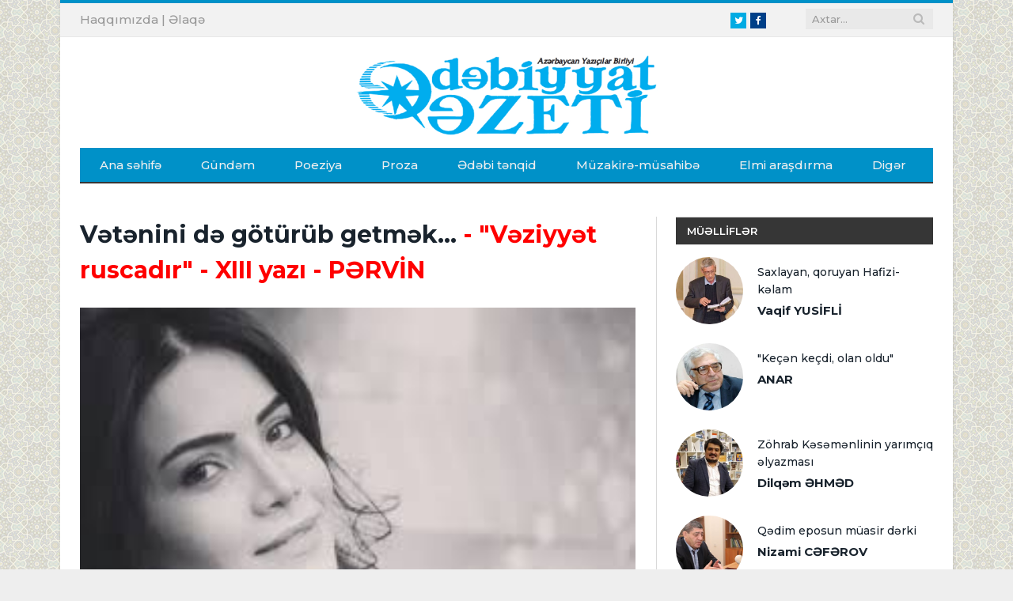

--- FILE ---
content_type: text/html; charset=utf-8
request_url: https://edebiyyatqazeti.az/news/sience/7318-vetenini-de-goturub-getmek
body_size: 15330
content:
<!DOCTYPE html>
<html prefix="og: http://ogp.me/ns#">
<head>
    <base href="https://edebiyyatqazeti.az/" />
    <title>Vətənini də götürüb getmək… - &quot;Vəziyyət ruscadır&quot; - XIII yazı - PƏRVİN | Edebiyyatqazeti.az</title>
    <meta charset="UTF-8" />
    <meta name="viewport" content="width=device-width, initial-scale=1" />

    <meta itemprop="name" content="Vətənini də götürüb getmək… - &quot;Vəziyyət ruscadır&quot; - XIII yazı - PƏRVİN | Edebiyyatqazeti.az" />
    <meta name="keywords" content="Vətənini də götürüb getmək… - &quot;Vəziyyət ruscadır&quot; - XIII yazı - PƏRVİN | Edebiyyatqazeti.az">
    <meta name="description" content="Vətənini də götürüb getmək… - &quot;Vəziyyət ruscadır&quot; - XIII yazı - PƏRVİN | Edebiyyatqazeti.az">
    <link rel="image_src" href="https://img.edebiyyatqazeti.az/news/2021/05/photo_7318.jpg?v=MDAwMC0wMC0wMCAwMDowMDowMA==">
    <meta itemprop="image" content="https://img.edebiyyatqazeti.az/news/2021/05/photo_7318.jpg?v=MDAwMC0wMC0wMCAwMDowMDowMA==" />

    <!--    <link rel="canonical" href="--><!--" />-->
    <meta property="og:type" content="article" />
    <meta property="og:title" content="Vətənini də götürüb getmək… - &quot;Vəziyyət ruscadır&quot; - XIII yazı - PƏRVİN | Edebiyyatqazeti.az" />
    <meta property="og:description" content="Vətənini də götürüb getmək… - &quot;Vəziyyət ruscadır&quot; - XIII yazı - PƏRVİN | Edebiyyatqazeti.az"/>
            <meta property="og:site_name" content="Edebiyyatqazeti.az" />
    <!--    <meta property="fb:app_id" content="" />-->
    <meta property="og:image" content="https://img.edebiyyatqazeti.az/news/2021/05/photo_7318.jpg?v=MDAwMC0wMC0wMCAwMDowMDowMA==" />
    
    <meta name="twitter:site" content="Edebiyyatqazeti.az" />
    <meta name="twitter:creator" content="@">
    <meta name="twitter:title" content="https://img.edebiyyatqazeti.az/news/2021/05/photo_7318.jpg?v=MDAwMC0wMC0wMCAwMDowMDowMA==" />
    <meta name="twitter:description" content="" />
    <meta name="twitter:image" content="https://img.edebiyyatqazeti.az/news/2021/05/photo_7318.jpg?v=MDAwMC0wMC0wMCAwMDowMDowMA==" />
    <meta name="twitter:url" content="" />
    <meta name="twitter:card" content="summary">

    <link rel='dns-prefetch' href='//fonts.googleapis.com' />
    <link rel='dns-prefetch' href='//s.w.org' />
    <link rel="shortcut icon" href="images/favicon.ico" type="image/ico" />
    <link rel='stylesheet' href="https://fonts.googleapis.com/css?family=Open+Sans:400,400Italic,600,700|Roboto+Slab|Merriweather:300italic" type='text/css' media='all' />
	<link href="https://fonts.googleapis.com/css?family=Montserrat:500,500i,600,600i,700,700i&display=swap" rel="stylesheet">
    <link rel='stylesheet' href='css/style.css?v=1' type='text/css' media='all' />
    <link rel='stylesheet' href='css/responsive.css?v=3' type='text/css' media='all' />
    <link rel='stylesheet' href='css/prettyPhoto.css' type='text/css' media='all' />
    <link rel='stylesheet' href='css/font-awesome.min.css?v=4.3.0' type='text/css' media='all' />
    <script type='text/javascript' src='js/picturefill.min.js'></script>
    <script type='text/javascript' src='js/jquery.js'></script>
    <script type='text/javascript' src='js/jquery-migrate.min.js'></script>
    <script type='text/javascript' src='js/jquery.prettyPhoto.js'></script>

    <div id="fb-root"></div>
    <script>(function(d, s, id) {
            var js, fjs = d.getElementsByTagName(s)[0];
            if (d.getElementById(id)) return;
            js = d.createElement(s); js.id = id;
            js.src = 'http://connect.facebook.net/en_GB/sdk.js#xfbml=1&version=v2.3';
            fjs.parentNode.insertBefore(js, fjs);
        }(document, 'script', 'facebook-jssdk'));</script>
    <script>
        jQuery(document).ready(function(){
            jQuery("html").attr("xmlns:og","http://opengraphprotocol.org/schema/");
        });
    </script>

    <!--[if lt IE 9]>
    <script src="js/html5.js" type="text/javascript"></script>
    <![endif]-->

    <script>
        (function(i,s,o,g,r,a,m){i['GoogleAnalyticsObject']=r;i[r]=i[r]||function(){
                (i[r].q=i[r].q||[]).push(arguments)},i[r].l=1*new Date();a=s.createElement(o),
            m=s.getElementsByTagName(o)[0];a.async=1;a.src=g;m.parentNode.insertBefore(a,m)
        })(window,document,'script','https://www.google-analytics.com/analytics.js','ga');

        ga('create', 'UA-100573621-1', 'auto');
        ga('send', 'pageview');

    </script>
    
</head>

<body class="home page-template page-template-page-blocks page-template-page-blocks-php page page-id-5324 page-builder right-sidebar boxed">

<div class="main-wrap">

    <!-- top-bar begin -->
<div class="top-bar">
    <div class="wrap">
        <section class="top-bar-content">
            <!-- search begin -->
            <div class="search">
                <form id="search" role="search" action="/" method="get">
                    <input type="text" id="query" name="q" class="query" value="" placeholder="Axtar...">
                    <input type="hidden" name="b" value="search" />
                    <input type="hidden" name="domains" value="edebiyyatqazeti.az"/>
                    <input type="hidden" name="sitesearch" value="edebiyyatqazeti.az">
                    <input type="hidden" name="cx" value="005943032525959190534:4x-aoq72r6q" />
                    <button class="search-button" type="submit"><i class="fa fa-search"></i></button>
                </form>
            </div>
            <!-- search end -->

            <!-- textwidget begin -->
            <div class="textwidget">
                <!-- social-icons begin -->
                <ul class="social-icons">
                    <li><a href="https://www.twitter.com/" target="_blank" class="icon fa fa-twitter" data-original-title="Twitter"><span class="visuallyhidden">Twitter</span></a></li>
                    <li><a href="https://www.facebook.com/edebiyyatqazeti" target="_blank" class="icon fa fa-facebook" data-original-title="Facebook"><span class="visuallyhidden">Facebook</span></a></li>
                </ul>
                <!-- social-icons end -->
            </div>
            <!-- textwidget end -->

            <!-- textwidget begin -->
            <div class="textwidget">
                <!-- languages begin -->
                <ul class="language-select">
                    <li style="display:inline-block;"><a href="haqqimizda" data-original-title="TR"><span class="language-choose">Haqqımızda</span></a><span class="delim"> | </span></li>
                    <li style="display:inline-block;"><a href="elaqe" data-original-title="EN"><span class="language-choose">Əlaqə</span></a><span class="delim"></span></li>
                </ul>
                <!-- languages end -->
            </div>
            <!-- textwidget end -->
        </section>
    </div>
</div>
<!-- top-bar end -->

<!-- main-head begin -->
<div id="main-head" class="main-head">
    <div class="wrap">
        <!-- header begin -->
        <header>
            <div class="title">
                <a href="index.php"  title="" rel="home"><span class="main-color"><img class="logo-image" src="images/logo.png" width="400"></span></a>
            </div>
            <!--<div class="right">
                <div class="ads-widget">
                    <div class="flexslider slider">
                        <ul class="slides">

                        </ul>
                    </div>

                </div>
            </div>-->
        </header>
        <!-- header end -->

        <!-- navigation begin -->
        <nav class="navigation cf">
            <div class="mobile" data-type="classic" data-search="1">
                <a href="#" class="selected"><span class="current"></span><i class="hamburger fa fa-bars"></i></a>
            </div>
            <div class="menu-main-menu-container">
                <ul id="menu-main-menu" class="menu">
                    <li class="menu-item current-menu-item" data-rootid="71"><a title="Anasayfa" href="index.php" >Ana səhifə</a></li>
                                                <li class="menu-item " data-rootid="22"><a title="Gündəm" href="news/gundem" >Gündəm</a></li>
                                                        <li class="menu-item " data-rootid="22"><a title="Poeziya" href="news/poeziya" >Poeziya</a></li>
                                                        <li class="menu-item " data-rootid="22"><a title="Proza" href="news/proza" >Proza</a></li>
                                                        <li class="menu-item " data-rootid="22"><a title="Ədəbi tənqid" href="news/edebi-tenqid" >Ədəbi tənqid</a></li>
                                                        <li class="menu-item " data-rootid="22"><a title="Müzakirə-müsahibə" href="news/muzakire" >Müzakirə-müsahibə</a></li>
                                                        <li class="menu-item " data-rootid="22"><a title="Elmi araşdırma" href="news/sience" >Elmi araşdırma</a></li>
                                                        <li class="menu-item " data-rootid="22"><a title="Digər" href="news/diger" >Digər</a></li>
                                            </ul>
            </div>
        </nav>
        <!-- navigation end -->
    </div>
</div>
<!-- main-head end -->    
<style>
iframe {max-width:100%;max-height:460px}
</style>
<div class="main wrap cf">
    <!-- row begin -->
    <div class="row">
        <div class="col-8 main-content">
            <!-- article begin -->
            <article class="post type-post status-publish format-gallery has-post-thumbnail category-tidbits" itemscope="" itemtype="http://schema.org/Article">
                <!-- post-header begin -->
                <header class="post-header cf">
					<h1 class="post-title" itemprop="name">Vətənini də götürüb getmək…<font color='red'> - "Vəziyyət ruscadır" - XIII yazı</font><font color='red'> - PƏRVİN</font></h1>
                    <div class="featured" style="text-align:center">
                        <img src="https://img.edebiyyatqazeti.az/news/2021/05/photo_7318.jpg?v=MDAwMC0wMC0wMCAwMDowMDowMA==" style="width:100% !important;" class="wp-post-image no-display appear" alt="Vətənini də götürüb getmək… - &quot;Vəziyyət ruscadır&quot; - XIII yazı - PƏRVİN" title="Vətənini də götürüb getmək… - &quot;Vəziyyət ruscadır&quot; - XIII yazı - PƏRVİN">
                        <!-- gallery-info begin -->
                        <ul class="post-format-icon-overlay gallery">
                        </ul>
                        <!-- gallery-info end -->
                    </div>
                </header>
                <!-- post-header end -->

                <!-- post-meta begin -->
                <div class="post-meta">
                                        <span class="posted-on">
                        <span class="dtreviewed">
                        <time class="value-datetime" datetime="24.05.2021" itemprop="datePublished">24.05.2021 15:46</time>
                            | 2729 dəfə oxunub
                <a href="#" id="resetFont" style="cursor: pointer;">A</a>
                <a href="#" id="increaseFont" style="cursor: pointer;">A+</a>
                <a href="#" id="decreaseFont" style="cursor: pointer;">A-</a>
                        </span>
                    </span>
                    <span class="cats"><a href="news/sience" title="Elmi araşdırma" rel="category tag">Elmi araşdırma</a></span>
                </div>
                <!-- post-meta end -->

                <!-- post-container begin -->
                <div class="post-container cf">
                    <div class="post-content-right">
                        <div class="post-content description " itemprop="articleBody">
                                                        <h3 style="margin: 10px 0; color:#cfe42e">
							<a href="news/author85">PƏRVİN</a>
							</h3>
                            <div class="news_text">
                            <p style="text-align: justify;">
	&nbsp;</p>
<p style="text-align: justify;">
	XIX əsr peyğəmbər kimi adamlar bəxş etdi dünyaya. Allah külli-aləmi sözlə yaradıb, sözlə hərəkətə gətiribsə, göndərdiyi ilahi şəxsiyyətlərə də ən böyük silah kimi kəlmələri verməyi təbiidi. Silah niyə, çünki döyüşmək lazımdı. Elə peyğəmbərlikdən də ona görə danışıram... Təkcə yüz ilə sığışan müharibələrə, inqilablara nəzər salanda, ayrı-ayrı xalqların həyatında baş verənləri elə-belə, yüngülvari vərəqləyəndə dəhşətə gəlir adam. Milyonlarla insanın məhvinə səbəb olan qırğınlar, bir parça torpaq üstündə soyqırımlar, günahsızların başında çatlayan yeni "kəşflər" - güc və silah-sursat nümayişi, XX əsrdə dünya daha nələrdən keçməyib?! Bəs necə olub ki, dağılmayıb, Atlantidasayağı suyun altına getməyib?! Bəlkə, bu dəhşətləri törədən elə insan özü olub ona görə... Yəni hansısa İlahi qüvvə, insanın və insanlığın fövqündə duran Varlıq istəməyib bu sonu. Söz də, sənət də elə onun göndərdiyidi, onun işidi... "Allah vergisi" ifadəsi elə-belə deyil, yəqin. Amma Allahın böyük səxavəti, bəxş etdiyi güc nəyə sərf olunur, Hamlet demiş, “budur məsələ”. Bəli, sən başqalarından fərqlisən, bir azacıq seçilirsən yan-yövrəndən. Amma verilmişlər Xeyirə xidmət edəcək, ya Şərə?! Bu bir az tale işidi, amma daha çox tərbiyədi. Sənət də, səmavi kitablar, yaxud yer adamlarının yaratdıqları da bu tərbiyə üçündü. Axı ən ibtidai duyğu özünümüdafiədi; qədim insan mağaradan azca başını çıxarıb elə o bapbalaca düşüncəsi ilə ətrafı dərk edən kimi əlinə keçəndən silah düzəldib, döyüşməyi, asıb kəsməyi öyrənib. Əsrlər keçir və hələ də bu təməl xarakter dəyişilmir. Elə ona görə də XIX əsrin bəxş etdiyi peyğəmbər kimi adamlar maariflənmənin, insana yaşamaq uğrunda mübarizənin ayrı yollarını öyrətməyin vacibliyindən danışırdılar. XIX əsr sənətkarlarının yaratdıqlarına nəzər saldıqca az qala hər birinin yazdıqlarında həyəcan təbilini eşitmək olur. Sanki qarşıdakı fəlakətlər, müsibətlər, insan qırğını - hamısı öncədən duyulmuş kimidi. Bəli XIX yüz il bütün buxovları, təzadları, yeni istiqamətlərin açılması və köhnələrin sıradan çıxması ilə, öncəki yazılarımda qabartmağa çalışdığım məqamları ilə arxada qaldı. Qarşıda XX əsrdi və bu dövrü ümumi xarakterizə etmək istəsək, yenə də tarix önə keçir. Və bir daha başa düşürük ki, sənət tarixin gətirib çıxardığı məqamdan, mövcud şəraitdən, "indi və burada" baş verənlərdən kənarda nə yarana bilər, nə də qavrana. Ona görə XX əsr rus ədəbiyyatının qapısına elə tarix tərəfdən yanaşıram. Birinci Dünya müharibəsindən baş açmadan, inqilabın ab-havası bürümüşdü Rusiyanı. Bir əsr əvvəldən Rus inqilabının qəddarlığından da, mənasızlığından da (Puşkin təbiri!) çox danışılıb. Günahsızların qurban verilib hakimiyyət sevdalılarının xoşbəxtliyə çatması da inqilabın "qədim" nəticələrindəndi. Amma zahirən görünən, yaxud göstərilən başqadı axı. Millət fədailərinin nəfəsi qarala-qarala dediyi kəlmələrin gerçək anlamını, "xalq üçün", "vətən üçün" yarlıqlarının tamam başqa məna verməsini də dərk etmək bir ayrı bəladı. Yaxud da faciə... Kimsə bir gözünü kor, bir qulağını kar edib sakitcə durur, başqa birisi ən azı ətrafında beş-üç adamı sevindirməyi də vətənpərvərlik sayıb dinmir, ayrısı öz aləmində mübarizə aparır və yel dəyirmanının pərlərini görüncə Don Kixotdan ilhamlandığını da yaxşı başa düşür...</p>
<p style="text-align: justify;">
	Əslində, ən dözülməzi riakarlıqdı... "Bu inqilabdı və kimlərsə ölməlidir ki, biz xoşbəxt olaq" ideyası faciələrə yol açır. Heç nə daha yaxşı olmur, bu gün dünənkindən də qara günə qalır dünya və məhz bunu anlamaq getmək arzusunu şiddətləndirir. Hansı "getmək"?! Ölümü seçənlər, barışmayanlar da az olmayıb, baş götürüb uzaqlara gedənlər də... Elə vətənini bürümüş inqilab eyforiyasına, zahirən pərdələnmiş "xoşbəxtliyə" dözməyənlərdən biri də İvan Bunin idi. Apardığım layihənin XX əsrə keçidini də məhz Buninlə başlamağım təsadüf deyil. Məsələ burasındadır ki, məhz İvan Alekseyeviçin həyatı və yaradıcılığı, yaşantıları bütöv dövrün simvolu ola bilər. Daha doğrusu, sənətkar həyatının, istedadlı adam və tənhalıq, yaxud qürbət, şöhrət, maddiyyat, amma yenə təklik, vətən həsrəti tezislərinin hər birinin ifadəsini burda tapmaq mümkündü.</p>
<p style="text-align: justify;">
	<img alt="" src="http://img.edebiyyatqazeti.az/uploads/220px-Ivan_Bunin-1901.jpg" style="width: 420px; height: 466px;" /></p>
<p style="text-align: justify;">
	Müflisləşmiş zadəgan ailəsində doğulan və kasıblıq ucbatından heç normal təhsil belə ala bilməyən İvan Bunin inqilaba qədərki dövrdə kifayət qədər məşhur idi. Şeirləri, hekayələri dərgilərdə çap olunurdu. Və elə haqqında söz açmaq istədiyim, yazıçıya şöhrət gətirən "San-Fransiskolu cənab" hekayəsi də bu dövrdə qələmə alınıb. Buninin rus dilini yeni bir mərhələyə ucaltması, təsvirlərindəki zərgər dəqiqliyi, müşahidələrinin zənginliyi ədəbiyyatşünaslar tərəfindən hər zaman vurğulanır. Amma məhz bu hekayədə dediyim keyfiyyətlərdən daha çox, başqa məqam təsirlidir; yazıçının önduyumu, əsərin qələmə alınmasından bir neçə il sonra düşəcəyi mühiti, yaşam qaydalarını, hələ üstəlik, özünü bunların içində necə hiss edəcəyini əvvəlcədən görməsi və burda təsviri...</p>
<p style="text-align: justify;">
	Bəlli bir yaşa çatmış, ömrü boyu işləyib varlanmış San-Fransiskolu cənab nəhayət, yaşamaq qərarına gəlib, ailəsini götürüb İtaliyaya səfərə çıxıb və elə ordaca dünyasını dəyişib. Vəssalam, süjet elə budur... Rus və dünya ədəbiyyatında onlarca belə ölümqabağı ovqat hekayələri var və bu əsər bəlkə məhz həmin yanaşma ilə digərlərindən üstün deyil. Bunin özü də etiraf edirdi ki, bir dəfə kitab mağazasında Tomas Mannın "Venesiyada ölüm"ünün qapaq rəsmini görəndə bu hekayəni yazmaq fikrinə düşür. Bundan sonra bacısını ziyarət edir, həmin rəsmi xatırlayır və nədənsə bu detal bir Amerikalının Kapridə tətildə ölümü ilə assosasiya yaradır onda. Bu ovqatını sözə çevirmək, yazmaq qərarına gəlir və cəmisi dörd günə hekayə yaranır. Ölən amerikalı istisna olmaqla, hekayədəki bütün digər faktlar yazıçı təxəyyülünün məhsuludur. Və təsirli olan da elə budur... Çünki vətənini tərk edib əvvəlcə İstanbula, sonra Sofiyaya, ordan Parisə köçən və ömrünün sonuna kimi orada yaşayan Bunin Avropa mühiti ilə heç cür qaynayıb-qarışmırdı. Parisdə mühacirətdə olan azərbaycanlı yazıçı Baninə (neft milyonçuları Şəmsi Əsədullayevin və Musa Nağıyevin nəvəsi) vurulmuşdu, amma onunla ünsiyyətində də bu rus-avropa, rus-türk qarşıdurması önə keçirdi. Yazıçı Anarın inqilabın vətəndən didərgin saldığı bu iki sənətkarın münasibətlərinə həsr olunmuş kinossenarisində Buninin dünya vətəndaşı, avropalı kimi yaşaya bilməməsi önə çəkilir. Və bu məqamda Baninin qürur hissi oyadan məşhur məktubunu sitat gətirməsəm, olmaz. O, Buninin rus dilini öyrənməyin vacibliyi haqqında məktubuna cavab verirdi:</p>
<p style="text-align: justify;">
	"Mən sizə məni ruslaşdırmağı qadağan edirəm. Eşidirsiz, qəti qadağan edirəm. Siz ruslar mənim vətənimi koloniyaya çevirdiniz. Və biz bununla barışdıq. Nə mənim ailəm, nə əcdadlarım, nə də xalqım rus deyil. Siz mənim rus görəndə üzünü çevirib söyən nənəmi görsəydiz, bir də bunu etməzdiniz."</p>
<p style="text-align: justify;">
	San-Fransiskolu cənabın səfər etdiyi yerlərdən inqilabdan əvvəlki Abşerona qayıtmağım qəribə görünə bilər. Amma daha dərin yanaşanda Baninin dedikləri təkcə onun vətəninin və xalqının problemi deyildi, azadlıq sevdalısı olan hər kəsin bəlası idi. Elə Bunini vətəndən qaçıran da bu ağrı deyildimi? Yəni məsələ rus dilinin, zəngin rus mədəniyyətinin başqa məqsədlə istifadəsindədi. Hətta etiraz əlaməti olaraq Avropada yaşayanda da İvan Alekseyeviç inqilabdan əvvəlki orfoqrafiya ilə yazırdı əsərlərini.... Nobel nitqinin də ən təsirli məqamı məhz azadlıq arzusu ilə bağlıdı:</p>
<p style="text-align: justify;">
	"Nobel mükafatı təsis olunandan bəri ilk dəfə siz onu mühacirə təqdim etdiniz. Zira mən kiməm? Fransanın qonaqpərvərliyindən istifadə edən qaçqın. Buna görə Fransaya da hər zaman minnətdar olacağam.</p>
<p style="text-align: justify;">
	Cənab Akademiya üzvləri, icazə verin, şəxsən özümü və əsərlərimi br kənara qoyaraq sizin bu jestinizin özlüyündə necə gözəl olduğunu söyləyim.</p>
<p style="text-align: justify;">
	Dünyada tamamilə azad sahələr mövcud olmalıdı. Şübhəsiz ki, bu masanın ətrafında hər fikrin, hər fəlsəfə və dini inancın nümayəndələri əyləşiblər. Lakin bizi birləşirən sarsılmaz bir bağ var: bu sivilizasiyamızı borclu olduğumuz şeylər - vicdan və fikir azadlığı. Yazıçı üçün bu azadlıq xüsusilə vacibdir - onun üçün bu, ehkamdır, aksiomadır".</p>
<p style="text-align: justify;">
	Bəli azadlıq ən böyük səadətdi. Amma insanın azadlığını əlindən alan təkcə zahiri faktorlar deyil, həm də onun özüdü, dünyaya baxışıdı, həyat qanunlarıdı. Kasıbçılıq içində amma sevdiyi işlə məşğul olan adam zənginliyinin əsiri kimi ömrünü sürən başqasından daha azaddı... Elə "San-Fransiskolu cənab" hekayəsi də bu ideyanı daşıyır. İnsan ömrünü pul toplamağa, varlanmağa sərf edib ayrı heç nəyə vaxt tapmır və o məqamda ki, özünü düşünməyə başlayır həyatı sona yetir.</p>
<p style="text-align: justify;">
	<img alt="" src="http://img.edebiyyatqazeti.az/uploads/Ivan_Bunin__Gospodin_iz_SanFrantsisko(1).jpeg" style="width: 372px; height: 515px;" /></p>
<p style="text-align: justify;">
	Bu əsərdən danışanda ayrı-ayrı xarakterlərdən, yazıçının ideyasını çatdırmaq üçün istifadə etdiyi priyomlardan söz açmaq yersizdi. Çünki heç San-Fransiskolu cənabın özünün də adı, xarakteri, xanımı, ailəsi ilə münasibətləri, dünyaya baxışı göstərilməyib. Görünən sadəcə yapma, qurama həyat yaşayan yuxarı təbəqədir və bütün bunları ikrah hissi ilə müşahidə edən yazıçı özüdür. Sevgini oynayan, turistləri əyləndirən cütlüyün, yaxud öz içində rahatlıq tapmayıb zahiri parıltılarla vacibliyini göstərməyə çalışan, məsələn, süfrənin bəyaz olması və yeməklərin neçə dəfə verilməsi ilə özünün üstünlüyünü ölçən insanların təsviri əslində hər şeyi deyir... Bircə San-Fransiskolu cənab ölməsəydi və ölümün varlığını adamların yadına salmasaydı... Məhz o yerdə mühitin ürəksizliyi və satqınlığı görünür. Bayaqdan əl üstündə gəzdirilən, hər cür kaprizi sevgiylə qarşılanan cənabın meyitinə yer tapılmır, digər turistlərin narahat olmaması üçün məişətdə işlənən uzun yeşiyə basılıb vətəninə göndərilir...</p>
<p style="text-align: justify;">
	<img alt="" src="http://img.edebiyyatqazeti.az/uploads/Bunin02.jpg" style="width: 495px; height: 689px;" /></p>
<p style="text-align: justify;">
	"San-Fransiskolu cənab" yazıçının Avropa, burjua cəmiyyəti haqqında düşündüklərinin ifadəsidi. Fikirləşəndə ki, bir neçə il sonra Bunin özü bu həyatın içində yaşamalı və baş çıxarmalı olacaq, kədərlənir adam. Amma digər tərəfdən də əgər Avropada "dəbdəbəli riakarlıq" hökm sürürdüsə, Buninin öz vətənində bunun digər növü gen-bol istifadə olunurdu. Orda dəbdəbə yox idi, aşağı təbəqəyə sırınan "aclıq olsun, kef olsun" kimi çağdaş dillə desək, sərfəli tariflər vardı... Bir sözlə, düşünən adam üçün hər yerdə çətindi. Hələ düşündüklərini yazmaq, sənətə çevirmək məharətin varsa, lap qəlizdi məsələ. Ona görə Nobel mükafatını kasıb emiqrantlara paylayandan, sağa-sola xərcləyəndən sonra yenidən kasıblayan yazıçı Rusiyaya qayıtmaq təklifi alsa da, razılaşmır. Hətta Sovet hökumətinə müxalif ola-ola II Dünya müharibəsi vaxtında çox həyəcanla xalqının uğurlarını izləsə də, antifaşist mövqedən məqalələr yazsa da, geri qayıda bilməzdi Bunin... Simonovun gətirdiyi bir təyyarə vətən ərzaqlarından dadıb ləzzətli olduğunu etiraf da edir, amma geri dönmür. Çünki dönə bilməzdi, orda nələrin baş verdiyini yaxşı başa düşürdü. Hardasa uzaqdan vətənə xidmət edib onun dilini, ədəbiyyatını inkişaf etdirməyi daha doğru sayırdı...</p>
<p style="text-align: justify;">
	Amma Maksim Qorki əksinə, Stalinin dəvəti ilə vətənə qayıtmağı və yaradıcı adamlara gün ağlamağı düzgün bildi... Bu haqda isə gələn dəfə.</p>                                <br/>
                                <p><strong>© Müəllif hüquqları qorunur! Mətndən istifadə etdikdə istinad mütləqdir!</strong></p>

                            </div>

                                                                                    
                            <div class="cf"></div>

                            <!-- Go to www.addthis.com/dashboard to customize your tools --> <script type="text/javascript" src="//s7.addthis.com/js/300/addthis_widget.js#pubid=ra-4e6ecdf521ce2da2"></script>
                            <!-- Go to www.addthis.com/dashboard to customize your tools --> <div class="addthis_inline_share_toolbox_riuv"></div>

                                                    </div>
                    </div>
                </div>
                <!-- post-container end -->

                <br /><br />

                <!-- post-share begin -->

                <!-- post-share end -->
            </article>
            <!-- article end -->

                        <!-- muellifin diger yazilari -->
            <section class="related-posts">
                <h3 class="section-head"><a href="news/author85">Müəllifin digər yazıları</a></h3>
                <ul class="highlights-box three-col related-posts">
                                        <li class="highlights column one-third" style="margin-bottom: 20px; clear:both">
                        <article>
                            <a href="news/edebi-tenqid/11745-yeni-esrin-seirleri-suallar-poeziyasi" title="Yeni əsrin şeirləri...  Suallar poeziyası! - Furkan Çalışqanın “Mezzo Morte” kitabına ön söz" class="image-link" style="padding: 47.86% 0 0 0;height: 0;overflow: hidden;display: block;width: 100%;position: relative;">
                                <img width="214" height="140" src="https://img.edebiyyatqazeti.az/news/2024/05/photo_11745.jpg?v=MDAwMC0wMC0wMCAwMDowMDowMA==" style="overflow:hidden; top:0;left:0;right:0;bottom:0;margin:auto;display: block;position: absolute;" class="image wp-post-image no-display appear" alt="Yeni əsrin şeirləri...  Suallar poeziyası! - Furkan Çalışqanın “Mezzo Morte” kitabına ön söz" title="Yeni əsrin şeirləri...  Suallar poeziyası! - Furkan Çalışqanın “Mezzo Morte” kitabına ön söz">
                            </a>
                            <div class="meta">
                                <time datetime="10:00 27.05.2024">27.05.2024</time>

                            </div>
                            <h2><a href="news/edebi-tenqid/11745-yeni-esrin-seirleri-suallar-poeziyasi" title="Yeni əsrin şeirləri...  Suallar poeziyası! - Furkan Çalışqanın “Mezzo Morte” kitabına ön söz">Yeni əsrin şeirləri...  Suallar poeziyası!<font color='red'> - Furkan Çalışqanın “Mezzo Morte” kitabına ön söz</font></a></h2>
                        </article>
                    </li>
                                        <li class="highlights column one-third" style="margin-bottom: 20px; ">
                        <article>
                            <a href="news/edebi-tenqid/11625-novruz-necefoglu-70-edebiyyata-hesr-olunan-omur" title="Novruz Nəcəfoğlu - 70: Ədəbiyyata həsr olunan ömür" class="image-link" style="padding: 47.86% 0 0 0;height: 0;overflow: hidden;display: block;width: 100%;position: relative;">
                                <img width="214" height="140" src="https://img.edebiyyatqazeti.az/news/2024/05/photo_11625.jpg?v=MjAyNC0wNS0wMiAxMTo1MDo0NQ==" style="overflow:hidden; top:0;left:0;right:0;bottom:0;margin:auto;display: block;position: absolute;" class="image wp-post-image no-display appear" alt="Novruz Nəcəfoğlu - 70: Ədəbiyyata həsr olunan ömür" title="Novruz Nəcəfoğlu - 70: Ədəbiyyata həsr olunan ömür">
                            </a>
                            <div class="meta">
                                <time datetime="11:20 02.05.2024">02.05.2024</time>

                            </div>
                            <h2><a href="news/edebi-tenqid/11625-novruz-necefoglu-70-edebiyyata-hesr-olunan-omur" title="Novruz Nəcəfoğlu - 70: Ədəbiyyata həsr olunan ömür">Novruz Nəcəfoğlu - 70: Ədəbiyyata həsr olunan ömür</a></h2>
                        </article>
                    </li>
                                        <li class="highlights column one-third" style="margin-bottom: 20px; ">
                        <article>
                            <a href="news/edebi-tenqid/11495-azarin-da-belesi" title="Azarın da beləsi... - “Anar yaradıcılığıında janr müxtəlifliyi” kitabından" class="image-link" style="padding: 47.86% 0 0 0;height: 0;overflow: hidden;display: block;width: 100%;position: relative;">
                                <img width="214" height="140" src="https://img.edebiyyatqazeti.az/news/2024/03/photo_11495.jpg?v=MDAwMC0wMC0wMCAwMDowMDowMA==" style="overflow:hidden; top:0;left:0;right:0;bottom:0;margin:auto;display: block;position: absolute;" class="image wp-post-image no-display appear" alt="Azarın da beləsi... - “Anar yaradıcılığıında janr müxtəlifliyi” kitabından" title="Azarın da beləsi... - “Anar yaradıcılığıında janr müxtəlifliyi” kitabından">
                            </a>
                            <div class="meta">
                                <time datetime="11:00 18.03.2024">18.03.2024</time>

                            </div>
                            <h2><a href="news/edebi-tenqid/11495-azarin-da-belesi" title="Azarın da beləsi... - “Anar yaradıcılığıında janr müxtəlifliyi” kitabından">Azarın da beləsi...<font color='red'> - “Anar yaradıcılığıında janr müxtəlifliyi” kitabından</font></a></h2>
                        </article>
                    </li>
                                        <li class="highlights column one-third" style="margin-bottom: 20px; clear:both">
                        <article>
                            <a href="news/edebi-tenqid/10494-anar-volkov-ve-musavatcilar" title="Anar, Volkov və müsavatçılar..." class="image-link" style="padding: 47.86% 0 0 0;height: 0;overflow: hidden;display: block;width: 100%;position: relative;">
                                <img width="214" height="140" src="https://img.edebiyyatqazeti.az/news/2023/06/photo_10494.jpg?v=MjAyMy0wNi0yNiAyMTowNTowOA==" style="overflow:hidden; top:0;left:0;right:0;bottom:0;margin:auto;display: block;position: absolute;" class="image wp-post-image no-display appear" alt="Anar, Volkov və müsavatçılar..." title="Anar, Volkov və müsavatçılar...">
                            </a>
                            <div class="meta">
                                <time datetime="16:00 26.06.2023">26.06.2023</time>

                            </div>
                            <h2><a href="news/edebi-tenqid/10494-anar-volkov-ve-musavatcilar" title="Anar, Volkov və müsavatçılar...">Anar, Volkov və müsavatçılar...</a></h2>
                        </article>
                    </li>
                                        <li class="highlights column one-third" style="margin-bottom: 20px; ">
                        <article>
                            <a href="news/edebi-tenqid/9018-soyle-bunun-sirrini" title="Söylə bunun sirrini" class="image-link" style="padding: 47.86% 0 0 0;height: 0;overflow: hidden;display: block;width: 100%;position: relative;">
                                <img width="214" height="140" src="https://img.edebiyyatqazeti.az/news/2022/06/photo_9018.jpg?v=MDAwMC0wMC0wMCAwMDowMDowMA==" style="overflow:hidden; top:0;left:0;right:0;bottom:0;margin:auto;display: block;position: absolute;" class="image wp-post-image no-display appear" alt="Söylə bunun sirrini" title="Söylə bunun sirrini">
                            </a>
                            <div class="meta">
                                <time datetime="11:05 11.06.2022">11.06.2022</time>

                            </div>
                            <h2><a href="news/edebi-tenqid/9018-soyle-bunun-sirrini" title="Söylə bunun sirrini">Söylə bunun sirrini</a></h2>
                        </article>
                    </li>
                                        <li class="highlights column one-third" style="margin-bottom: 20px; ">
                        <article>
                            <a href="news/diger/7636-xx-esr-yekun" title="XX ƏSR: YEKUN - &quot;Vəziyyət ruscadır&quot;" class="image-link" style="padding: 47.86% 0 0 0;height: 0;overflow: hidden;display: block;width: 100%;position: relative;">
                                <img width="214" height="140" src="https://img.edebiyyatqazeti.az/news/2021/08/photo_7636.jpg?v=MjAyMS0wOC0wMiAxMzoyNDoyNA==" style="overflow:hidden; top:0;left:0;right:0;bottom:0;margin:auto;display: block;position: absolute;" class="image wp-post-image no-display appear" alt="XX ƏSR: YEKUN - &quot;Vəziyyət ruscadır&quot;" title="XX ƏSR: YEKUN - &quot;Vəziyyət ruscadır&quot;">
                            </a>
                            <div class="meta">
                                <time datetime="10:10 02.08.2021">02.08.2021</time>

                            </div>
                            <h2><a href="news/diger/7636-xx-esr-yekun" title="XX ƏSR: YEKUN - &quot;Vəziyyət ruscadır&quot;">XX ƏSR: YEKUN<font color='red'> - "Vəziyyət ruscadır"</font></a></h2>
                        </article>
                    </li>
                                        <li class="highlights column one-third" style="margin-bottom: 20px; clear:both">
                        <article>
                            <a href="news/proza/7597-lolita" title="LOLİTA - &quot;Vəziyyət ruscadır&quot;" class="image-link" style="padding: 47.86% 0 0 0;height: 0;overflow: hidden;display: block;width: 100%;position: relative;">
                                <img width="214" height="140" src="https://img.edebiyyatqazeti.az/news/2021/07/photo_7597.jpg?v=MjAyMS0wNy0yNiAxMTo0MTo1Ng==" style="overflow:hidden; top:0;left:0;right:0;bottom:0;margin:auto;display: block;position: absolute;" class="image wp-post-image no-display appear" alt="LOLİTA - &quot;Vəziyyət ruscadır&quot;" title="LOLİTA - &quot;Vəziyyət ruscadır&quot;">
                            </a>
                            <div class="meta">
                                <time datetime="10:48 23.07.2021">23.07.2021</time>

                            </div>
                            <h2><a href="news/proza/7597-lolita" title="LOLİTA - &quot;Vəziyyət ruscadır&quot;">LOLİTA<font color='red'> - "Vəziyyət ruscadır"</font></a></h2>
                        </article>
                    </li>
                                        <li class="highlights column one-third" style="margin-bottom: 20px; ">
                        <article>
                            <a href="news/sience/7568-olunun-qeydleri" title="ÖLÜNÜN QEYDLƏRİ - &quot;Vəziyyət ruscadır&quot;" class="image-link" style="padding: 47.86% 0 0 0;height: 0;overflow: hidden;display: block;width: 100%;position: relative;">
                                <img width="214" height="140" src="https://img.edebiyyatqazeti.az/news/2021/07/photo_7568.jpg?v=MjAyMS0wNy0yMCAwMjoxMzo1NA==" style="overflow:hidden; top:0;left:0;right:0;bottom:0;margin:auto;display: block;position: absolute;" class="image wp-post-image no-display appear" alt="ÖLÜNÜN QEYDLƏRİ - &quot;Vəziyyət ruscadır&quot;" title="ÖLÜNÜN QEYDLƏRİ - &quot;Vəziyyət ruscadır&quot;">
                            </a>
                            <div class="meta">
                                <time datetime="15:42 14.07.2021">14.07.2021</time>

                            </div>
                            <h2><a href="news/sience/7568-olunun-qeydleri" title="ÖLÜNÜN QEYDLƏRİ - &quot;Vəziyyət ruscadır&quot;">ÖLÜNÜN QEYDLƏRİ<font color='red'> - "Vəziyyət ruscadır"</font></a></h2>
                        </article>
                    </li>
                                        <li class="highlights column one-third" style="margin-bottom: 20px; ">
                        <article>
                            <a href="news/edebi-tenqid/7536-tekem-riyakarliq-denizinde-men" title="TƏKƏM RİYAKARLIQ  DƏNİZİNDƏ MƏN... - &quot;Vəziyyət ruscadır&quot;" class="image-link" style="padding: 47.86% 0 0 0;height: 0;overflow: hidden;display: block;width: 100%;position: relative;">
                                <img width="214" height="140" src="https://img.edebiyyatqazeti.az/news/2021/07/photo_7536.jpg?v=MjAyMS0wNy0wOCAxMDoyNTo0OA==" style="overflow:hidden; top:0;left:0;right:0;bottom:0;margin:auto;display: block;position: absolute;" class="image wp-post-image no-display appear" alt="TƏKƏM RİYAKARLIQ  DƏNİZİNDƏ MƏN... - &quot;Vəziyyət ruscadır&quot;" title="TƏKƏM RİYAKARLIQ  DƏNİZİNDƏ MƏN... - &quot;Vəziyyət ruscadır&quot;">
                            </a>
                            <div class="meta">
                                <time datetime="10:20 08.07.2021">08.07.2021</time>

                            </div>
                            <h2><a href="news/edebi-tenqid/7536-tekem-riyakarliq-denizinde-men" title="TƏKƏM RİYAKARLIQ  DƏNİZİNDƏ MƏN... - &quot;Vəziyyət ruscadır&quot;">TƏKƏM RİYAKARLIQ  DƏNİZİNDƏ MƏN...<font color='red'> - "Vəziyyət ruscadır"</font></a></h2>
                        </article>
                    </li>
                                    </ul>
            </section>
            <!-- muellifin diger yazilari end -->
            
            <!-- related-posts begin -->
            <section class="related-posts">
                <h3 class="section-head"><a href="news/sience" title="Elmi araşdırma">Elmi araşdırma</a></h3>
                <ul class="highlights-box three-col related-posts">
                                        <li class="highlights column one-third" style="margin-bottom: 20px; clear:both">
                        <article>
                            <a href="news/sience/14168-birinci-umumittifaq-turkoloji-qurultayda-elifba-meselesi" title="Birinci ümumittifaq Türkoloji Qurultayda əlifba məsələsi - Nadir MƏMMƏDLİ" class="image-link" style="padding: 47.86% 0 0 0;height: 0;overflow: hidden;display: block;width: 100%;position: relative;">
                                <img width="214" height="140" src="https://img.edebiyyatqazeti.az/news/2026/01/photo_14168.jpg?v=MDAwMC0wMC0wMCAwMDowMDowMA==" style="overflow:hidden; top:0;left:0;right:0;bottom:0;margin:auto;display: block;position: absolute;" class="image wp-post-image no-display appear" alt="Birinci ümumittifaq Türkoloji Qurultayda əlifba məsələsi - Nadir MƏMMƏDLİ" title="Birinci ümumittifaq Türkoloji Qurultayda əlifba məsələsi - Nadir MƏMMƏDLİ">
                            </a>
                            <div class="meta">
                                <time datetime="11:00 24.01.2026">24.01.2026</time>

                            </div>
                            <h2><a href="news/sience/14168-birinci-umumittifaq-turkoloji-qurultayda-elifba-meselesi" title="Birinci ümumittifaq Türkoloji Qurultayda əlifba məsələsi - Nadir MƏMMƏDLİ">Birinci ümumittifaq Türkoloji Qurultayda əlifba məsələsi<font color='red'> - Nadir MƏMMƏDLİ</font></a></h2>
                        </article>
                    </li>
                                        <li class="highlights column one-third" style="margin-bottom: 20px; ">
                        <article>
                            <a href="news/sience/14156-zohrab-kesemenlinin-yarimciq-elyazmasi" title="Zöhrab Kəsəmənlinin yarımçıq əlyazması - Dilqəm ƏHMƏD" class="image-link" style="padding: 47.86% 0 0 0;height: 0;overflow: hidden;display: block;width: 100%;position: relative;">
                                <img width="214" height="140" src="https://img.edebiyyatqazeti.az/news/2026/01/photo_14156.jpg?v=MDAwMC0wMC0wMCAwMDowMDowMA==" style="overflow:hidden; top:0;left:0;right:0;bottom:0;margin:auto;display: block;position: absolute;" class="image wp-post-image no-display appear" alt="Zöhrab Kəsəmənlinin yarımçıq əlyazması - Dilqəm ƏHMƏD" title="Zöhrab Kəsəmənlinin yarımçıq əlyazması - Dilqəm ƏHMƏD">
                            </a>
                            <div class="meta">
                                <time datetime="14:20 20.01.2026">20.01.2026</time>

                            </div>
                            <h2><a href="news/sience/14156-zohrab-kesemenlinin-yarimciq-elyazmasi" title="Zöhrab Kəsəmənlinin yarımçıq əlyazması - Dilqəm ƏHMƏD">Zöhrab Kəsəmənlinin yarımçıq əlyazması<font color='red'> - Dilqəm ƏHMƏD</font></a></h2>
                        </article>
                    </li>
                                        <li class="highlights column one-third" style="margin-bottom: 20px; ">
                        <article>
                            <a href="news/sience/14028-hemsehrideki-azerbaycan-genceli-mehemmedhuseyn-berkin-heyat-hekayesi" title="&quot;Hemşehri&quot;dəki Azərbaycan - Gəncəli Məhəmmədhüseyn Berkin həyat hekayəsi - Dilqəm ƏHMƏD" class="image-link" style="padding: 47.86% 0 0 0;height: 0;overflow: hidden;display: block;width: 100%;position: relative;">
                                <img width="214" height="140" src="https://img.edebiyyatqazeti.az/news/2025/11/photo_14028.jpg?v=MDAwMC0wMC0wMCAwMDowMDowMA==" style="overflow:hidden; top:0;left:0;right:0;bottom:0;margin:auto;display: block;position: absolute;" class="image wp-post-image no-display appear" alt="&quot;Hemşehri&quot;dəki Azərbaycan - Gəncəli Məhəmmədhüseyn Berkin həyat hekayəsi - Dilqəm ƏHMƏD" title="&quot;Hemşehri&quot;dəki Azərbaycan - Gəncəli Məhəmmədhüseyn Berkin həyat hekayəsi - Dilqəm ƏHMƏD">
                            </a>
                            <div class="meta">
                                <time datetime="16:45 02.12.2025">02.12.2025</time>

                            </div>
                            <h2><a href="news/sience/14028-hemsehrideki-azerbaycan-genceli-mehemmedhuseyn-berkin-heyat-hekayesi" title="&quot;Hemşehri&quot;dəki Azərbaycan - Gəncəli Məhəmmədhüseyn Berkin həyat hekayəsi - Dilqəm ƏHMƏD">"Hemşehri"dəki Azərbaycan - Gəncəli Məhəmmədhüseyn Berkin həyat hekayəsi<font color='red'> - Dilqəm ƏHMƏD</font></a></h2>
                        </article>
                    </li>
                                        <li class="highlights column one-third" style="margin-bottom: 20px; clear:both">
                        <article>
                            <a href="news/sience/14006-birinci-umum-turkoloji-qurultayi" title="Birinci Ümum Türkoloji Qurultayı - Xalid Səid XOCAYEV" class="image-link" style="padding: 47.86% 0 0 0;height: 0;overflow: hidden;display: block;width: 100%;position: relative;">
                                <img width="214" height="140" src="https://img.edebiyyatqazeti.az/news/2025/11/photo_14006.jpg?v=MDAwMC0wMC0wMCAwMDowMDowMA==" style="overflow:hidden; top:0;left:0;right:0;bottom:0;margin:auto;display: block;position: absolute;" class="image wp-post-image no-display appear" alt="Birinci Ümum Türkoloji Qurultayı - Xalid Səid XOCAYEV" title="Birinci Ümum Türkoloji Qurultayı - Xalid Səid XOCAYEV">
                            </a>
                            <div class="meta">
                                <time datetime="12:00 24.11.2025">24.11.2025</time>

                            </div>
                            <h2><a href="news/sience/14006-birinci-umum-turkoloji-qurultayi" title="Birinci Ümum Türkoloji Qurultayı - Xalid Səid XOCAYEV">Birinci Ümum Türkoloji Qurultayı<font color='red'> - Xalid Səid XOCAYEV</font></a></h2>
                        </article>
                    </li>
                                        <li class="highlights column one-third" style="margin-bottom: 20px; ">
                        <article>
                            <a href="news/sience/13962-abdulla-sultanzade-qoride-ve-praqada-tehsil-almis-muhacir" title="Abdulla Sultanzadə - Qoridə və Praqada təhsil almış mühacir - Dilqəm ƏHMƏD" class="image-link" style="padding: 47.86% 0 0 0;height: 0;overflow: hidden;display: block;width: 100%;position: relative;">
                                <img width="214" height="140" src="https://img.edebiyyatqazeti.az/news/2025/11/photo_13962.jpg?v=MDAwMC0wMC0wMCAwMDowMDowMA==" style="overflow:hidden; top:0;left:0;right:0;bottom:0;margin:auto;display: block;position: absolute;" class="image wp-post-image no-display appear" alt="Abdulla Sultanzadə - Qoridə və Praqada təhsil almış mühacir - Dilqəm ƏHMƏD" title="Abdulla Sultanzadə - Qoridə və Praqada təhsil almış mühacir - Dilqəm ƏHMƏD">
                            </a>
                            <div class="meta">
                                <time datetime="13:24 12.11.2025">12.11.2025</time>

                            </div>
                            <h2><a href="news/sience/13962-abdulla-sultanzade-qoride-ve-praqada-tehsil-almis-muhacir" title="Abdulla Sultanzadə - Qoridə və Praqada təhsil almış mühacir - Dilqəm ƏHMƏD">Abdulla Sultanzadə - Qoridə və Praqada təhsil almış mühacir<font color='red'> - Dilqəm ƏHMƏD</font></a></h2>
                        </article>
                    </li>
                                        <li class="highlights column one-third" style="margin-bottom: 20px; ">
                        <article>
                            <a href="news/sience/13935-cahangirane-bir-dovlet-cixardiq-bir-esiretden-evveli-oten-saylarimizda" title="“Cahangiranə bir dövlət çıxardıq bir əşirətdən”... (Əvvəli ötən saylarımızda) - Nizaməddin MUSTAFA" class="image-link" style="padding: 47.86% 0 0 0;height: 0;overflow: hidden;display: block;width: 100%;position: relative;">
                                <img width="214" height="140" src="https://img.edebiyyatqazeti.az/news/2025/10/photo_13935.jpg?v=MDAwMC0wMC0wMCAwMDowMDowMA==" style="overflow:hidden; top:0;left:0;right:0;bottom:0;margin:auto;display: block;position: absolute;" class="image wp-post-image no-display appear" alt="“Cahangiranə bir dövlət çıxardıq bir əşirətdən”... (Əvvəli ötən saylarımızda) - Nizaməddin MUSTAFA" title="“Cahangiranə bir dövlət çıxardıq bir əşirətdən”... (Əvvəli ötən saylarımızda) - Nizaməddin MUSTAFA">
                            </a>
                            <div class="meta">
                                <time datetime="14:10 04.11.2025">04.11.2025</time>

                            </div>
                            <h2><a href="news/sience/13935-cahangirane-bir-dovlet-cixardiq-bir-esiretden-evveli-oten-saylarimizda" title="“Cahangiranə bir dövlət çıxardıq bir əşirətdən”... (Əvvəli ötən saylarımızda) - Nizaməddin MUSTAFA">“Cahangiranə bir dövlət çıxardıq bir əşirətdən”... (Əvvəli ötən saylarımızda)<font color='red'> - Nizaməddin MUSTAFA</font></a></h2>
                        </article>
                    </li>
                                        <li class="highlights column one-third" style="margin-bottom: 20px; clear:both">
                        <article>
                            <a href="news/sience/13903-cahangirane-bir-dovlet-cixardiq-bir-esiretden-evveli-oten-saylarimizda" title="&quot;Cahangiranə bir dövlət çıxardıq bir əşirətdən&quot;... (Əvvəli ötən saylarımızda) - Nizaməddin MUSTAFA" class="image-link" style="padding: 47.86% 0 0 0;height: 0;overflow: hidden;display: block;width: 100%;position: relative;">
                                <img width="214" height="140" src="https://img.edebiyyatqazeti.az/news/2025/10/photo_13903.jpg?v=MjAyNS0xMC0yNCAxODoxMToxNw==" style="overflow:hidden; top:0;left:0;right:0;bottom:0;margin:auto;display: block;position: absolute;" class="image wp-post-image no-display appear" alt="&quot;Cahangiranə bir dövlət çıxardıq bir əşirətdən&quot;... (Əvvəli ötən saylarımızda) - Nizaməddin MUSTAFA" title="&quot;Cahangiranə bir dövlət çıxardıq bir əşirətdən&quot;... (Əvvəli ötən saylarımızda) - Nizaməddin MUSTAFA">
                            </a>
                            <div class="meta">
                                <time datetime="13:29 28.10.2025">28.10.2025</time>

                            </div>
                            <h2><a href="news/sience/13903-cahangirane-bir-dovlet-cixardiq-bir-esiretden-evveli-oten-saylarimizda" title="&quot;Cahangiranə bir dövlət çıxardıq bir əşirətdən&quot;... (Əvvəli ötən saylarımızda) - Nizaməddin MUSTAFA">"Cahangiranə bir dövlət çıxardıq bir əşirətdən"... (Əvvəli ötən saylarımızda)<font color='red'> - Nizaməddin MUSTAFA</font></a></h2>
                        </article>
                    </li>
                                        <li class="highlights column one-third" style="margin-bottom: 20px; ">
                        <article>
                            <a href="news/sience/13869-cahangirane-bir-dovlet-cixardiq-bir-esiretden-evveli-35-36-ci-saylarimizda" title="&quot;Cahangiranə bir dövlət çıxardıq bir əşirətdən&quot;... (Əvvəli 35, 36-cı saylarımızda) - Nizaməddin MUSTAFA" class="image-link" style="padding: 47.86% 0 0 0;height: 0;overflow: hidden;display: block;width: 100%;position: relative;">
                                <img width="214" height="140" src="https://img.edebiyyatqazeti.az/news/2025/10/photo_13869.jpg?v=MDAwMC0wMC0wMCAwMDowMDowMA==" style="overflow:hidden; top:0;left:0;right:0;bottom:0;margin:auto;display: block;position: absolute;" class="image wp-post-image no-display appear" alt="&quot;Cahangiranə bir dövlət çıxardıq bir əşirətdən&quot;... (Əvvəli 35, 36-cı saylarımızda) - Nizaməddin MUSTAFA" title="&quot;Cahangiranə bir dövlət çıxardıq bir əşirətdən&quot;... (Əvvəli 35, 36-cı saylarımızda) - Nizaməddin MUSTAFA">
                            </a>
                            <div class="meta">
                                <time datetime="13:20 13.10.2025">13.10.2025</time>

                            </div>
                            <h2><a href="news/sience/13869-cahangirane-bir-dovlet-cixardiq-bir-esiretden-evveli-35-36-ci-saylarimizda" title="&quot;Cahangiranə bir dövlət çıxardıq bir əşirətdən&quot;... (Əvvəli 35, 36-cı saylarımızda) - Nizaməddin MUSTAFA">"Cahangiranə bir dövlət çıxardıq bir əşirətdən"... (Əvvəli 35, 36-cı saylarımızda)<font color='red'> - Nizaməddin MUSTAFA</font></a></h2>
                        </article>
                    </li>
                                        <li class="highlights column one-third" style="margin-bottom: 20px; ">
                        <article>
                            <a href="news/sience/13854-aliye-asurbeyli-trabzonda-azerbaycanli-muellim" title="Aliyə Aşurbəyli - Trabzonda azərbaycanlı müəllim - Dilqəm ƏHMƏD" class="image-link" style="padding: 47.86% 0 0 0;height: 0;overflow: hidden;display: block;width: 100%;position: relative;">
                                <img width="214" height="140" src="https://img.edebiyyatqazeti.az/news/2025/10/photo_13854.jpg?v=MjAyNS0xMC0wOCAwOTowMjowOA==" style="overflow:hidden; top:0;left:0;right:0;bottom:0;margin:auto;display: block;position: absolute;" class="image wp-post-image no-display appear" alt="Aliyə Aşurbəyli - Trabzonda azərbaycanlı müəllim - Dilqəm ƏHMƏD" title="Aliyə Aşurbəyli - Trabzonda azərbaycanlı müəllim - Dilqəm ƏHMƏD">
                            </a>
                            <div class="meta">
                                <time datetime="13:29 07.10.2025">07.10.2025</time>

                            </div>
                            <h2><a href="news/sience/13854-aliye-asurbeyli-trabzonda-azerbaycanli-muellim" title="Aliyə Aşurbəyli - Trabzonda azərbaycanlı müəllim - Dilqəm ƏHMƏD">Aliyə Aşurbəyli - Trabzonda azərbaycanlı müəllim<font color='red'> - Dilqəm ƏHMƏD</font></a></h2>
                        </article>
                    </li>
                                    </ul>
            </section>
            <!-- related-posts end -->

        </div>

        <!-- sidebar begin -->
<aside class="col-4 sidebar">
    <ul>

        <!-- yazarlar begin -->
        <li id="bunyad-latest-reviews-widget-2" class="widget latest-reviews">
            <h3 class="widgettitle gallery-title"><a href="/news/articles" style="text-decoration: none">MÜƏLLİFLƏR</a></h3>
            <ul class="posts-list">
                                    <li>
                        <a href="news/edebi-tenqid/14169-saxlayan-qoruyan-hafizi-kelam">
                            <img width="100" height="100" src="https://img.edebiyyatqazeti.az/authors/author_46.jpg" class="wp-post-image no-display appear" alt="Saxlayan, qoruyan Hafizi-kəlam" title="Saxlayan, qoruyan Hafizi-kəlam" style="border-radius: 100px">
                        </a>
                        <div class="content">
                            <time datetime=""></time>
                            <a href="news/edebi-tenqid/14169-saxlayan-qoruyan-hafizi-kelam" title="">Saxlayan, qoruyan Hafizi-kəlam</a>
                            <div class="description">
                                <a href="news/edebi-tenqid/14169-saxlayan-qoruyan-hafizi-kelam" title="" rel="author"><strong>Vaqif YUSİFLİ</strong></a>
                            </div>
                        </div>
                    </li>
                                    <li>
                        <a href="news/proza/14165-kecen-kecdi-olan-oldu">
                            <img width="100" height="100" src="https://img.edebiyyatqazeti.az/authors/author_50.jpg" class="wp-post-image no-display appear" alt="&quot;Keçən keçdi, olan oldu&quot;" title="&quot;Keçən keçdi, olan oldu&quot;" style="border-radius: 100px">
                        </a>
                        <div class="content">
                            <time datetime=""></time>
                            <a href="news/proza/14165-kecen-kecdi-olan-oldu" title="">"Keçən keçdi, olan oldu"</a>
                            <div class="description">
                                <a href="news/proza/14165-kecen-kecdi-olan-oldu" title="" rel="author"><strong>ANAR</strong></a>
                            </div>
                        </div>
                    </li>
                                    <li>
                        <a href="news/sience/14156-zohrab-kesemenlinin-yarimciq-elyazmasi">
                            <img width="100" height="100" src="https://img.edebiyyatqazeti.az/authors/author_110.jpg" class="wp-post-image no-display appear" alt="Zöhrab Kəsəmənlinin yarımçıq əlyazması" title="Zöhrab Kəsəmənlinin yarımçıq əlyazması" style="border-radius: 100px">
                        </a>
                        <div class="content">
                            <time datetime=""></time>
                            <a href="news/sience/14156-zohrab-kesemenlinin-yarimciq-elyazmasi" title="">Zöhrab Kəsəmənlinin yarımçıq əlyazması</a>
                            <div class="description">
                                <a href="news/sience/14156-zohrab-kesemenlinin-yarimciq-elyazmasi" title="" rel="author"><strong>Dilqəm ƏHMƏD</strong></a>
                            </div>
                        </div>
                    </li>
                                    <li>
                        <a href="news/edebi-tenqid/14148-qedim-eposun-muasir-derki">
                            <img width="100" height="100" src="https://img.edebiyyatqazeti.az/authors/author_33.jpg" class="wp-post-image no-display appear" alt="Qədim eposun müasir dərki" title="Qədim eposun müasir dərki" style="border-radius: 100px">
                        </a>
                        <div class="content">
                            <time datetime=""></time>
                            <a href="news/edebi-tenqid/14148-qedim-eposun-muasir-derki" title="">Qədim eposun müasir dərki</a>
                            <div class="description">
                                <a href="news/edebi-tenqid/14148-qedim-eposun-muasir-derki" title="" rel="author"><strong>Nizami CƏFƏROV</strong></a>
                            </div>
                        </div>
                    </li>
                                    <li>
                        <a href="news/incesenet/14126-feminizme-uc-gulle-ve-ya-avropa-felsefesinin-cakralari">
                            <img width="100" height="100" src="https://img.edebiyyatqazeti.az/authors/author_89.jpg" class="wp-post-image no-display appear" alt="Feminizmə üç güllə və ya Avropa fəlsəfəsinin &quot;çakra&quot;ları" title="Feminizmə üç güllə və ya Avropa fəlsəfəsinin &quot;çakra&quot;ları" style="border-radius: 100px">
                        </a>
                        <div class="content">
                            <time datetime=""></time>
                            <a href="news/incesenet/14126-feminizme-uc-gulle-ve-ya-avropa-felsefesinin-cakralari" title="">Feminizmə üç güllə və ya Avropa fəlsəfəsinin "çakra"ları</a>
                            <div class="description">
                                <a href="news/incesenet/14126-feminizme-uc-gulle-ve-ya-avropa-felsefesinin-cakralari" title="" rel="author"><strong>Aydın TALIBZADƏ</strong></a>
                            </div>
                        </div>
                    </li>
                                    <li>
                        <a href="news/edebi-tenqid/14128-varaqlari-oxunmaq-ucun-agriyan-romanlar">
                            <img width="100" height="100" src="https://img.edebiyyatqazeti.az/authors/author_39.jpg" class="wp-post-image no-display appear" alt="Varaqları oxunmaq üçün ağrıyan romanlar" title="Varaqları oxunmaq üçün ağrıyan romanlar" style="border-radius: 100px">
                        </a>
                        <div class="content">
                            <time datetime=""></time>
                            <a href="news/edebi-tenqid/14128-varaqlari-oxunmaq-ucun-agriyan-romanlar" title="">Varaqları oxunmaq üçün ağrıyan romanlar</a>
                            <div class="description">
                                <a href="news/edebi-tenqid/14128-varaqlari-oxunmaq-ucun-agriyan-romanlar" title="" rel="author"><strong>Cavanşir YUSİFLİ</strong></a>
                            </div>
                        </div>
                    </li>
                                    <li>
                        <a href="news/edebi-tenqid/4878-imzalar-icinde-hadi">
                            <img width="100" height="100" src="https://img.edebiyyatqazeti.az/authors/author_112.jpg" class="wp-post-image no-display appear" alt="İmzalar içində Hadi" title="İmzalar içində Hadi" style="border-radius: 100px">
                        </a>
                        <div class="content">
                            <time datetime=""></time>
                            <a href="news/edebi-tenqid/4878-imzalar-icinde-hadi" title="">İmzalar içində Hadi</a>
                            <div class="description">
                                <a href="news/edebi-tenqid/4878-imzalar-icinde-hadi" title="" rel="author"><strong>Elnarə AKİMOVA</strong></a>
                            </div>
                        </div>
                    </li>
                                    <li>
                        <a href="news/edebi-tenqid/14090-qirmizi-qaranliqda-yasil-isiq">
                            <img width="100" height="100" src="https://img.edebiyyatqazeti.az/authors/author_61.jpg" class="wp-post-image no-display appear" alt="Qırmızı qaranlıqda yaşıl işıq" title="Qırmızı qaranlıqda yaşıl işıq" style="border-radius: 100px">
                        </a>
                        <div class="content">
                            <time datetime=""></time>
                            <a href="news/edebi-tenqid/14090-qirmizi-qaranliqda-yasil-isiq" title="">Qırmızı qaranlıqda yaşıl işıq</a>
                            <div class="description">
                                <a href="news/edebi-tenqid/14090-qirmizi-qaranliqda-yasil-isiq" title="" rel="author"><strong>Azər TURAN</strong></a>
                            </div>
                        </div>
                    </li>
                                    <li>
                        <a href="news/incesenet/14102-nikolae-spetarunun-monotamasalari">
                            <img width="100" height="100" src="https://img.edebiyyatqazeti.az/authors/author_82.jpg" class="wp-post-image no-display appear" alt="Nikolae Spetarunun &quot;monotamaşaları&quot;" title="Nikolae Spetarunun &quot;monotamaşaları&quot;" style="border-radius: 100px">
                        </a>
                        <div class="content">
                            <time datetime=""></time>
                            <a href="news/incesenet/14102-nikolae-spetarunun-monotamasalari" title="">Nikolae Spetarunun "monotamaşaları"</a>
                            <div class="description">
                                <a href="news/incesenet/14102-nikolae-spetarunun-monotamasalari" title="" rel="author"><strong>Səlim BABULLAOĞLU</strong></a>
                            </div>
                        </div>
                    </li>
                                    <li>
                        <a href="news/diger/14075-balas-azeroglu-ve-medine-gulgun">
                            <img width="100" height="100" src="https://img.edebiyyatqazeti.az/authors/author_103.jpg" class="wp-post-image no-display appear" alt="Balaş Azəroğlu və Mədinə Gülgün" title="Balaş Azəroğlu və Mədinə Gülgün" style="border-radius: 100px">
                        </a>
                        <div class="content">
                            <time datetime=""></time>
                            <a href="news/diger/14075-balas-azeroglu-ve-medine-gulgun" title="">Balaş Azəroğlu və Mədinə Gülgün</a>
                            <div class="description">
                                <a href="news/diger/14075-balas-azeroglu-ve-medine-gulgun" title="" rel="author"><strong>Turan UĞUR</strong></a>
                            </div>
                        </div>
                    </li>
                            </ul>
        </li>
        <!-- yazarlar end -->


        <li id="bunyad-tabbed-recent-widget-10" class="widget latest-reviews">
            <h3 class="widgettitle gallery-title"><a href="/news">XƏBƏR LENTİ</a></h3>
            <ul class="posts-list">
                                    <li>
                        <time datetime="16:20 24.01.2026">16:20 24.01.2026</time>
                        <a href="news/poeziya/14171-icimde-qanadlari-qiriq-qiz-usagi-seirler" title="İçimdə qanadları qırıq qız uşağı... (Şeirlər) - Gülay TAHİRLİ" style="width: 100%;">İçimdə qanadları qırıq qız uşağı... (Şeirlər)<font color='red'> - Gülay TAHİRLİ</font></a>
                    </li>
                                    <li>
                        <time datetime="13:29 24.01.2026">13:29 24.01.2026</time>
                        <a href="news/edebi-tenqid/14169-saxlayan-qoruyan-hafizi-kelam" title="Saxlayan, qoruyan Hafizi-kəlam - Vaqif YUSİFLİ" style="width: 100%;">Saxlayan, qoruyan Hafizi-kəlam<font color='red'> - Vaqif YUSİFLİ</font></a>
                    </li>
                                    <li>
                        <time datetime="11:00 24.01.2026">11:00 24.01.2026</time>
                        <a href="news/sience/14168-birinci-umumittifaq-turkoloji-qurultayda-elifba-meselesi" title="Birinci ümumittifaq Türkoloji Qurultayda əlifba məsələsi - Nadir MƏMMƏDLİ" style="width: 100%;">Birinci ümumittifaq Türkoloji Qurultayda əlifba məsələsi<font color='red'> - Nadir MƏMMƏDLİ</font></a>
                    </li>
                                    <li>
                        <time datetime="18:15 23.01.2026">18:15 23.01.2026</time>
                        <a href="news/poeziya/14170-su-uzunde-yarpaq-kimi" title="Su üzündə yarpaq kimi... - Səhər ƏHMƏD" style="width: 100%;">Su üzündə yarpaq kimi...<font color='red'> - Səhər ƏHMƏD</font></a>
                    </li>
                                    <li>
                        <time datetime="16:23 23.01.2026">16:23 23.01.2026</time>
                        <a href="news/edebi-tenqid/14167-zelimxan-dunyasi-turkun-dunyasi" title="Zəlimxan dünyası - Türkün dünyası - Ramiz GÖYÜŞ" style="width: 100%;">Zəlimxan dünyası - Türkün dünyası<font color='red'> - Ramiz GÖYÜŞ</font></a>
                    </li>
                                    <li>
                        <time datetime="13:20 23.01.2026">13:20 23.01.2026</time>
                        <a href="news/diger/14166-o-sesin-cazibesi-evveli-oten-sayimizda" title="O səsin cazibəsi (Əvvəli ötən sayımızda) - Fazil RƏHMANZADƏ" style="width: 100%;">O səsin cazibəsi (Əvvəli ötən sayımızda)<font color='red'> - Fazil RƏHMANZADƏ</font></a>
                    </li>
                                    <li>
                        <time datetime="11:19 23.01.2026">11:19 23.01.2026</time>
                        <a href="news/diger/14187-qerib-mehdi-haqqinda-deyilenler" title="Qərib Mehdi haqqında deyilənlər" style="width: 100%;">Qərib Mehdi haqqında deyilənlər</a>
                    </li>
                                    <li>
                        <time datetime="10:23 23.01.2026">10:23 23.01.2026</time>
                        <a href="news/proza/14165-kecen-kecdi-olan-oldu" title="&quot;Keçən keçdi, olan oldu&quot; - ANAR" style="width: 100%;">"Keçən keçdi, olan oldu"<font color='red'> - ANAR</font></a>
                    </li>
                                    <li>
                        <time datetime="19:33 22.01.2026">19:33 22.01.2026</time>
                        <a href="news/diger/14164-edebiyyat-qezetinin-bu-sayinda" title="&quot;Ədəbiyyat qəzeti&quot;nin bu sayında - 23.01.2026" style="width: 100%;">"Ədəbiyyat qəzeti"nin bu sayında<font color='red'> - 23.01.2026</font></a>
                    </li>
                                    <li>
                        <time datetime="14:10 22.01.2026">14:10 22.01.2026</time>
                        <a href="news/incesenet/14160-umay-ananin-divan-seirindeki-kolgesi-huma-simurq-qusu" title="Umay Ananın divan şeirindəki kölgəsi; Hüma - simurq quşu - Ziya AVŞAR" style="width: 100%;">Umay Ananın divan şeirindəki kölgəsi; Hüma - simurq quşu<font color='red'> - Ziya AVŞAR</font></a>
                    </li>
                                    <li>
                        <time datetime="10:48 22.01.2026">10:48 22.01.2026</time>
                        <a href="news/poeziya/14159-seirler" title="Şeirlər - Süleyman ABDULLA" style="width: 100%;">Şeirlər<font color='red'> - Süleyman ABDULLA</font></a>
                    </li>
                                    <li>
                        <time datetime="15:26 21.01.2026">15:26 21.01.2026</time>
                        <a href="news/proza/14157-o-hekaye" title="O (Hekayə) - Vahid QAZİ" style="width: 100%;">O (Hekayə)<font color='red'> - Vahid QAZİ</font></a>
                    </li>
                                    <li>
                        <time datetime="10:36 21.01.2026">10:36 21.01.2026</time>
                        <a href="news/diger/14155-qalanin-seir-burcu" title="Qalanın şeir bürcü - Arzu NEHRƏMLİ" style="width: 100%;">Qalanın şeir bürcü<font color='red'> - Arzu NEHRƏMLİ</font></a>
                    </li>
                                    <li>
                        <time datetime="21:46 20.01.2026">21:46 20.01.2026</time>
                        <a href="news/diger/14163-sair-qerib-mehdi-dunyasini-deyisib" title="Şair Qərib Mehdi dünyasını dəyişib" style="width: 100%;">Şair Qərib Mehdi dünyasını dəyişib</a>
                    </li>
                                    <li>
                        <time datetime="16:20 20.01.2026">16:20 20.01.2026</time>
                        <a href="news/poeziya/14161-seirler" title="Şeirlər - Müxəmməd Haqverdi" style="width: 100%;">Şeirlər<font color='red'> - Müxəmməd Haqverdi</font></a>
                    </li>
                                    <li>
                        <time datetime="14:20 20.01.2026">14:20 20.01.2026</time>
                        <a href="news/sience/14156-zohrab-kesemenlinin-yarimciq-elyazmasi" title="Zöhrab Kəsəmənlinin yarımçıq əlyazması - Dilqəm ƏHMƏD" style="width: 100%;">Zöhrab Kəsəmənlinin yarımçıq əlyazması<font color='red'> - Dilqəm ƏHMƏD</font></a>
                    </li>
                                    <li>
                        <time datetime="12:20 20.01.2026">12:20 20.01.2026</time>
                        <a href="news/poeziya/14162-mersiye-20-yanvar-sehidlerine" title="Mərsiyə (20 Yanvar şəhidlərinə) - QABİL" style="width: 100%;">Mərsiyə (20 Yanvar şəhidlərinə)<font color='red'> - QABİL</font></a>
                    </li>
                                    <li>
                        <time datetime="10:27 20.01.2026">10:27 20.01.2026</time>
                        <a href="news/diger/14153-boyuk-azerbaycan-namine-bagir-seyidzade-evveli-oten-saylarimizda" title="&quot;Böyük Azərbaycan naminə Bağır Seyidzadə&quot; (Əvvəli ötən saylarımızda) - Adıgözəl MƏMMƏDOV" style="width: 100%;">"Böyük Azərbaycan naminə Bağır Seyidzadə" (Əvvəli ötən saylarımızda)<font color='red'> - Adıgözəl MƏMMƏDOV</font></a>
                    </li>
                                    <li>
                        <time datetime="16:23 19.01.2026">16:23 19.01.2026</time>
                        <a href="news/poeziya/14158-seirler" title="Şeirlər - Xuraman HÜSEYN" style="width: 100%;">Şeirlər<font color='red'> - Xuraman HÜSEYN</font></a>
                    </li>
                            </ul>
        </li>

        <li id="bunyad-tabbed-recent-widget-10" class="widget tabbed">
            <ul class="tabs-list">
                <li class="active"><span style="padding: 0 10px;line-height: 32px;"><strong>ÇOX OXUNANLAR</strong></span> </li>
                            </ul>
            <div class="tabs-data">
                <ul class="tab-posts active posts-list" id="recent-tab-1">
                                            <li>
                            <a href="news/edebi-tenqid/14148-qedim-eposun-muasir-derki">
                                <img width="110" height="96" src="https://img.edebiyyatqazeti.az/news/2026/01/photo_14148.jpg?v=MDAwMC0wMC0wMCAwMDowMDowMA==" class="wp-post-image no-display appear" alt="Qədim eposun müasir dərki - Nizami CƏFƏROV" title="Qədim eposun müasir dərki - Nizami CƏFƏROV">
                            </a>
                            <div class="content">
                                <time datetime="14:10 18.01.2026">14:10 18.01.2026</time>

                                <a href="news/edebi-tenqid/14148-qedim-eposun-muasir-derki" title="Qədim eposun müasir dərki - Nizami CƏFƏROV">Qədim eposun müasir dərki<font color='red'> - Nizami CƏFƏROV</font></a>
                            </div>
                        </li>
                                            <li>
                            <a href="news/diger/14166-o-sesin-cazibesi-evveli-oten-sayimizda">
                                <img width="110" height="96" src="https://img.edebiyyatqazeti.az/news/2026/01/photo_14166.jpg?v=MjAyNi0wMS0yMyAwOToxMToyNA==" class="wp-post-image no-display appear" alt="O səsin cazibəsi (Əvvəli ötən sayımızda) - Fazil RƏHMANZADƏ" title="O səsin cazibəsi (Əvvəli ötən sayımızda) - Fazil RƏHMANZADƏ">
                            </a>
                            <div class="content">
                                <time datetime="13:20 23.01.2026">13:20 23.01.2026</time>

                                <a href="news/diger/14166-o-sesin-cazibesi-evveli-oten-sayimizda" title="O səsin cazibəsi (Əvvəli ötən sayımızda) - Fazil RƏHMANZADƏ">O səsin cazibəsi (Əvvəli ötən sayımızda)<font color='red'> - Fazil RƏHMANZADƏ</font></a>
                            </div>
                        </li>
                                            <li>
                            <a href="news/diger/14187-qerib-mehdi-haqqinda-deyilenler">
                                <img width="110" height="96" src="https://img.edebiyyatqazeti.az/news/2026/01/photo_14187.jpg?v=MDAwMC0wMC0wMCAwMDowMDowMA==" class="wp-post-image no-display appear" alt="Qərib Mehdi haqqında deyilənlər" title="Qərib Mehdi haqqında deyilənlər">
                            </a>
                            <div class="content">
                                <time datetime="11:19 23.01.2026">11:19 23.01.2026</time>

                                <a href="news/diger/14187-qerib-mehdi-haqqinda-deyilenler" title="Qərib Mehdi haqqında deyilənlər">Qərib Mehdi haqqında deyilənlər</a>
                            </div>
                        </li>
                                            <li>
                            <a href="news/diger/14164-edebiyyat-qezetinin-bu-sayinda">
                                <img width="110" height="96" src="https://img.edebiyyatqazeti.az/news/2026/01/photo_14164.jpg?v=MDAwMC0wMC0wMCAwMDowMDowMA==" class="wp-post-image no-display appear" alt="&quot;Ədəbiyyat qəzeti&quot;nin bu sayında - 23.01.2026" title="&quot;Ədəbiyyat qəzeti&quot;nin bu sayında - 23.01.2026">
                            </a>
                            <div class="content">
                                <time datetime="19:33 22.01.2026">19:33 22.01.2026</time>

                                <a href="news/diger/14164-edebiyyat-qezetinin-bu-sayinda" title="&quot;Ədəbiyyat qəzeti&quot;nin bu sayında - 23.01.2026">"Ədəbiyyat qəzeti"nin bu sayında<font color='red'> - 23.01.2026</font></a>
                            </div>
                        </li>
                                    </ul>
                            </div>
        </li>

        <li class="widget bunyad-ad">
            <div class="ads-widget">
                                <a href="https://img.edebiyyatqazeti.az/newspaper_files/edebiyyatqazeti_382.pdf" target="_blank">
                    <img src="https://img.edebiyyatqazeti.az/newspaper_photos/edebiyyatqazeti_382.jpg" alt="" class="no-display appear">
                </a>
                            </div>
        </li>
    </ul>
</aside>
<!-- sidebar end -->
    </div>
    <!-- row end -->
</div>
<!-- main end -->

<script type="text/javascript">
    var $ = jQuery;
    var $resizeArea = $('.post-content');
    $(document).ready(function() {
        var size = $resizeArea.css('font-size');
        $("#resetFont").click(function(){
            $resizeArea.css('font-size', size);
            return false;
        });
        $("#increaseFont").click(function() {
            var size = $resizeArea.css('font-size');
            $resizeArea.css('font-size', parseInt(size)+2);
            return false;
        });
        $("#decreaseFont").click(function() {
            var size = $resizeArea.css('font-size');
            $resizeArea.css('font-size', parseInt(size)-2);
            return false;
        });
    });

</script>    <!-- footer begin -->
<footer class="main-footer">
        <div class="lower-foot">
        <div class="wrap">
            <div class="widgets">
                <div class="textwidget">2017 © <a href="">Ədəbiyyat qazeti</a> | Bütün hüquqlar qorunur </div>
                <div class="menu-footer-container">
                    <ul id="menu-footer" class="menu">
                        <li><a href="http://netservice.az" target="_blank">Created by Netservice</a></li>
                    </ul>
                </div>
            </div>
        </div>
    </div>
</footer>
<!-- footer end -->
</div> <!-- .main-wrap -->

<script type='text/javascript' src='js/bunyad-theme.js?v=2'></script>
<script type='text/javascript' src='js/jquery.flexslider-min.js'></script>
<script type='text/javascript' src='js/jquery.sticky-sidebar.min.js'></script>
<script type='text/javascript' src='js/wp-embed.min.js'></script>
<script defer src="https://static.cloudflareinsights.com/beacon.min.js/vcd15cbe7772f49c399c6a5babf22c1241717689176015" integrity="sha512-ZpsOmlRQV6y907TI0dKBHq9Md29nnaEIPlkf84rnaERnq6zvWvPUqr2ft8M1aS28oN72PdrCzSjY4U6VaAw1EQ==" data-cf-beacon='{"version":"2024.11.0","token":"d7b7496851924014b39ddae892d78aa4","r":1,"server_timing":{"name":{"cfCacheStatus":true,"cfEdge":true,"cfExtPri":true,"cfL4":true,"cfOrigin":true,"cfSpeedBrain":true},"location_startswith":null}}' crossorigin="anonymous"></script>
</body>
</html>